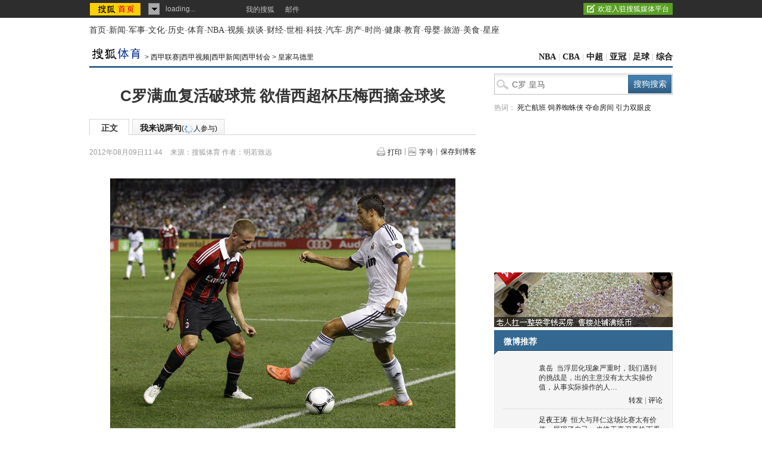

--- FILE ---
content_type: text/html
request_url: https://s.go.sohu.com/adgtr/?callback=sjs_3378179295125716&itemspaceid=10627&adps=5900105&adsrc=1&turn=1&sf=0&pgid=d986f09f-06c4-6397-1106-4c17feefa11b&newschn=undefined&appid=&displaymode=&subid=&SUV=&newsid=&yyid=&smuid=&_=1768817252924
body_size: -16
content:

	sjs_3378179295125716(

[



]

	)



--- FILE ---
content_type: text/javascript; charset=utf-8
request_url: https://s.suc.itc.cn/combo.action?p=mysohu&v.2012080801&r=/mysohu/plugins/effects/jquery.effects.core.js|/mysohu/plugins/effects/jquery.effects.slide.js|/i/card/icard.ext.js&c=utf-8&t=js
body_size: 8129
content:
jQuery.effects||(function(h,e){h.effects={};h.each(["backgroundColor","borderBottomColor","borderLeftColor","borderRightColor","borderTopColor","borderColor","color","outlineColor"],function(n,m){h.fx.step[m]=function(o){if(!o.colorInit){o.start=l(o.elem,m);o.end=j(o.end);o.colorInit=true}o.elem.style[m]="rgb("+Math.max(Math.min(parseInt((o.pos*(o.end[0]-o.start[0]))+o.start[0],10),255),0)+","+Math.max(Math.min(parseInt((o.pos*(o.end[1]-o.start[1]))+o.start[1],10),255),0)+","+Math.max(Math.min(parseInt((o.pos*(o.end[2]-o.start[2]))+o.start[2],10),255),0)+")"}});function j(n){var m;if(n&&n.constructor==Array&&n.length==3){return n}if(m=/rgb\(\s*([0-9]{1,3})\s*,\s*([0-9]{1,3})\s*,\s*([0-9]{1,3})\s*\)/.exec(n)){return[parseInt(m[1],10),parseInt(m[2],10),parseInt(m[3],10)]}if(m=/rgb\(\s*([0-9]+(?:\.[0-9]+)?)\%\s*,\s*([0-9]+(?:\.[0-9]+)?)\%\s*,\s*([0-9]+(?:\.[0-9]+)?)\%\s*\)/.exec(n)){return[parseFloat(m[1])*2.55,parseFloat(m[2])*2.55,parseFloat(m[3])*2.55]}if(m=/#([a-fA-F0-9]{2})([a-fA-F0-9]{2})([a-fA-F0-9]{2})/.exec(n)){return[parseInt(m[1],16),parseInt(m[2],16),parseInt(m[3],16)]}if(m=/#([a-fA-F0-9])([a-fA-F0-9])([a-fA-F0-9])/.exec(n)){return[parseInt(m[1]+m[1],16),parseInt(m[2]+m[2],16),parseInt(m[3]+m[3],16)]}if(m=/rgba\(0, 0, 0, 0\)/.exec(n)){return a.transparent}return a[h.trim(n).toLowerCase()]}function l(o,m){var n;do{n=h.curCSS(o,m);if(n!=""&&n!="transparent"||h.nodeName(o,"body")){break}m="backgroundColor"}while(o=o.parentNode);return j(n)}var a={aqua:[0,255,255],azure:[240,255,255],beige:[245,245,220],black:[0,0,0],blue:[0,0,255],brown:[165,42,42],cyan:[0,255,255],darkblue:[0,0,139],darkcyan:[0,139,139],darkgrey:[169,169,169],darkgreen:[0,100,0],darkkhaki:[189,183,107],darkmagenta:[139,0,139],darkolivegreen:[85,107,47],darkorange:[255,140,0],darkorchid:[153,50,204],darkred:[139,0,0],darksalmon:[233,150,122],darkviolet:[148,0,211],fuchsia:[255,0,255],gold:[255,215,0],green:[0,128,0],indigo:[75,0,130],khaki:[240,230,140],lightblue:[173,216,230],lightcyan:[224,255,255],lightgreen:[144,238,144],lightgrey:[211,211,211],lightpink:[255,182,193],lightyellow:[255,255,224],lime:[0,255,0],magenta:[255,0,255],maroon:[128,0,0],navy:[0,0,128],olive:[128,128,0],orange:[255,165,0],pink:[255,192,203],purple:[128,0,128],violet:[128,0,128],red:[255,0,0],silver:[192,192,192],white:[255,255,255],yellow:[255,255,0],transparent:[255,255,255]};var f=["add","remove","toggle"],c={border:1,borderBottom:1,borderColor:1,borderLeft:1,borderRight:1,borderTop:1,borderWidth:1,margin:1,padding:1};function g(){var p=document.defaultView?document.defaultView.getComputedStyle(this,null):this.currentStyle,q={},n,o;if(p&&p.length&&p[0]&&p[p[0]]){var m=p.length;while(m--){n=p[m];if(typeof p[n]=="string"){o=n.replace(/\-(\w)/g,function(r,s){return s.toUpperCase()});q[o]=p[n]}}}else{for(n in p){if(typeof p[n]==="string"){q[n]=p[n]}}}return q}function b(n){var m,o;for(m in n){o=n[m];if(o==null||h.isFunction(o)||m in c||(/scrollbar/).test(m)||(!(/color/i).test(m)&&isNaN(parseFloat(o)))){delete n[m]}}return n}function i(m,o){var p={_:0},n;for(n in o){if(m[n]!=o[n]){p[n]=o[n]}}return p}h.effects.animateClass=function(m,n,p,o){if(h.isFunction(p)){o=p;p=null}return this.queue("fx",function(){var u=h(this),r=u.attr("style")||" ",w=b(g.call(this)),t,s=u.attr("className");h.each(f,function(x,y){if(m[y]){u[y+"Class"](m[y])}});t=b(g.call(this));u.attr("className",s);u.animate(i(w,t),n,p,function(){h.each(f,function(x,y){if(m[y]){u[y+"Class"](m[y])}});if(typeof u.attr("style")=="object"){u.attr("style").cssText="";u.attr("style").cssText=r}else{u.attr("style",r)}if(o){o.apply(this,arguments)}});var q=h.queue(this),v=q.splice(q.length-1,1)[0];q.splice(1,0,v);h.dequeue(this)})};h.fn.extend({_addClass:h.fn.addClass,addClass:function(n,m,p,o){return m?h.effects.animateClass.apply(this,[{add:n},m,p,o]):this._addClass(n)},_removeClass:h.fn.removeClass,removeClass:function(n,m,p,o){return m?h.effects.animateClass.apply(this,[{remove:n},m,p,o]):this._removeClass(n)},_toggleClass:h.fn.toggleClass,toggleClass:function(o,n,m,q,p){if(typeof n=="boolean"||n===e){if(!m){return this._toggleClass(o,n)}else{return h.effects.animateClass.apply(this,[(n?{add:o}:{remove:o}),m,q,p])}}else{return h.effects.animateClass.apply(this,[{toggle:o},n,m,q])}},switchClass:function(m,o,n,q,p){return h.effects.animateClass.apply(this,[{add:o,remove:m},n,q,p])}});h.extend(h.effects,{version:"1.8.11",save:function(n,o){for(var m=0;m<o.length;m++){if(o[m]!==null){n.data("ec.storage."+o[m],n[0].style[o[m]])}}},restore:function(n,o){for(var m=0;m<o.length;m++){if(o[m]!==null){n.css(o[m],n.data("ec.storage."+o[m]))}}},setMode:function(m,n){if(n=="toggle"){n=m.is(":hidden")?"show":"hide"}return n},getBaseline:function(n,o){var p,m;switch(n[0]){case"top":p=0;break;case"middle":p=0.5;break;case"bottom":p=1;break;default:p=n[0]/o.height}switch(n[1]){case"left":m=0;break;case"center":m=0.5;break;case"right":m=1;break;default:m=n[1]/o.width}return{x:m,y:p}},createWrapper:function(m){if(m.parent().is(".ui-effects-wrapper")){return m.parent()}var n={width:m.outerWidth(true),height:m.outerHeight(true),"float":m.css("float")},o=h("<div></div>").addClass("ui-effects-wrapper").css({fontSize:"100%",background:"transparent",border:"none",margin:0,padding:0});m.wrap(o);o=m.parent();if(m.css("position")=="static"){o.css({position:"relative"});m.css({position:"relative"})}else{h.extend(n,{position:m.css("position"),zIndex:m.css("z-index")});h.each(["top","left","bottom","right"],function(p,q){n[q]=m.css(q);if(isNaN(parseInt(n[q],10))){n[q]="auto"}});m.css({position:"relative",top:0,left:0,right:"auto",bottom:"auto"})}return o.css(n).show()},removeWrapper:function(m){if(m.parent().is(".ui-effects-wrapper")){return m.parent().replaceWith(m)}return m},setTransition:function(n,p,m,o){o=o||{};h.each(p,function(r,q){unit=n.cssUnit(q);if(unit[0]>0){o[q]=unit[0]*m+unit[1]}});return o}});function d(n,m,o,p){if(typeof n=="object"){p=m;o=null;m=n;n=m.effect}if(h.isFunction(m)){p=m;o=null;m={}}if(typeof m=="number"||h.fx.speeds[m]){p=o;o=m;m={}}if(h.isFunction(o)){p=o;o=null}m=m||{};o=o||m.duration;o=h.fx.off?0:typeof o=="number"?o:o in h.fx.speeds?h.fx.speeds[o]:h.fx.speeds._default;p=p||m.complete;return[n,m,o,p]}function k(m){if(!m||typeof m==="number"||h.fx.speeds[m]){return true}if(typeof m==="string"&&!h.effects[m]){return true}return false}h.fn.extend({effect:function(p,o,r,t){var n=d.apply(this,arguments),q={options:n[1],duration:n[2],callback:n[3]},s=q.options.mode,m=h.effects[p];if(h.fx.off||!m){if(s){return this[s](q.duration,q.callback)}else{return this.each(function(){if(q.callback){q.callback.call(this)}})}}return m.call(this,q)},_show:h.fn.show,show:function(n){if(k(n)){return this._show.apply(this,arguments)}else{var m=d.apply(this,arguments);m[1].mode="show";return this.effect.apply(this,m)}},_hide:h.fn.hide,hide:function(n){if(k(n)){return this._hide.apply(this,arguments)}else{var m=d.apply(this,arguments);m[1].mode="hide";return this.effect.apply(this,m)}},__toggle:h.fn.toggle,toggle:function(n){if(k(n)||typeof n==="boolean"||h.isFunction(n)){return this.__toggle.apply(this,arguments)}else{var m=d.apply(this,arguments);m[1].mode="toggle";return this.effect.apply(this,m)}},cssUnit:function(m){var n=this.css(m),o=[];h.each(["em","px","%","pt"],function(p,q){if(n.indexOf(q)>0){o=[parseFloat(n),q]}});return o}});h.easing.jswing=h.easing.swing;h.extend(h.easing,{def:"easeOutQuad",swing:function(n,o,m,q,p){return h.easing[h.easing.def](n,o,m,q,p)},easeInQuad:function(n,o,m,q,p){return q*(o/=p)*o+m},easeOutQuad:function(n,o,m,q,p){return -q*(o/=p)*(o-2)+m},easeInOutQuad:function(n,o,m,q,p){if((o/=p/2)<1){return q/2*o*o+m}return -q/2*((--o)*(o-2)-1)+m},easeInCubic:function(n,o,m,q,p){return q*(o/=p)*o*o+m},easeOutCubic:function(n,o,m,q,p){return q*((o=o/p-1)*o*o+1)+m},easeInOutCubic:function(n,o,m,q,p){if((o/=p/2)<1){return q/2*o*o*o+m}return q/2*((o-=2)*o*o+2)+m},easeInQuart:function(n,o,m,q,p){return q*(o/=p)*o*o*o+m},easeOutQuart:function(n,o,m,q,p){return -q*((o=o/p-1)*o*o*o-1)+m},easeInOutQuart:function(n,o,m,q,p){if((o/=p/2)<1){return q/2*o*o*o*o+m}return -q/2*((o-=2)*o*o*o-2)+m},easeInQuint:function(n,o,m,q,p){return q*(o/=p)*o*o*o*o+m},easeOutQuint:function(n,o,m,q,p){return q*((o=o/p-1)*o*o*o*o+1)+m},easeInOutQuint:function(n,o,m,q,p){if((o/=p/2)<1){return q/2*o*o*o*o*o+m}return q/2*((o-=2)*o*o*o*o+2)+m},easeInSine:function(n,o,m,q,p){return -q*Math.cos(o/p*(Math.PI/2))+q+m},easeOutSine:function(n,o,m,q,p){return q*Math.sin(o/p*(Math.PI/2))+m},easeInOutSine:function(n,o,m,q,p){return -q/2*(Math.cos(Math.PI*o/p)-1)+m},easeInExpo:function(n,o,m,q,p){return(o==0)?m:q*Math.pow(2,10*(o/p-1))+m},easeOutExpo:function(n,o,m,q,p){return(o==p)?m+q:q*(-Math.pow(2,-10*o/p)+1)+m},easeInOutExpo:function(n,o,m,q,p){if(o==0){return m}if(o==p){return m+q}if((o/=p/2)<1){return q/2*Math.pow(2,10*(o-1))+m}return q/2*(-Math.pow(2,-10*--o)+2)+m},easeInCirc:function(n,o,m,q,p){return -q*(Math.sqrt(1-(o/=p)*o)-1)+m},easeOutCirc:function(n,o,m,q,p){return q*Math.sqrt(1-(o=o/p-1)*o)+m},easeInOutCirc:function(n,o,m,q,p){if((o/=p/2)<1){return -q/2*(Math.sqrt(1-o*o)-1)+m}return q/2*(Math.sqrt(1-(o-=2)*o)+1)+m},easeInElastic:function(n,q,m,w,v){var r=1.70158;var u=0;var o=w;if(q==0){return m}if((q/=v)==1){return m+w}if(!u){u=v*0.3}if(o<Math.abs(w)){o=w;var r=u/4}else{var r=u/(2*Math.PI)*Math.asin(w/o)}return -(o*Math.pow(2,10*(q-=1))*Math.sin((q*v-r)*(2*Math.PI)/u))+m},easeOutElastic:function(n,q,m,w,v){var r=1.70158;var u=0;var o=w;if(q==0){return m}if((q/=v)==1){return m+w}if(!u){u=v*0.3}if(o<Math.abs(w)){o=w;var r=u/4}else{var r=u/(2*Math.PI)*Math.asin(w/o)}return o*Math.pow(2,-10*q)*Math.sin((q*v-r)*(2*Math.PI)/u)+w+m},easeInOutElastic:function(n,q,m,w,v){var r=1.70158;var u=0;var o=w;if(q==0){return m}if((q/=v/2)==2){return m+w}if(!u){u=v*(0.3*1.5)}if(o<Math.abs(w)){o=w;var r=u/4}else{var r=u/(2*Math.PI)*Math.asin(w/o)}if(q<1){return -0.5*(o*Math.pow(2,10*(q-=1))*Math.sin((q*v-r)*(2*Math.PI)/u))+m}return o*Math.pow(2,-10*(q-=1))*Math.sin((q*v-r)*(2*Math.PI)/u)*0.5+w+m},easeInBack:function(n,o,m,r,q,p){if(p==e){p=1.70158}return r*(o/=q)*o*((p+1)*o-p)+m},easeOutBack:function(n,o,m,r,q,p){if(p==e){p=1.70158}return r*((o=o/q-1)*o*((p+1)*o+p)+1)+m},easeInOutBack:function(n,o,m,r,q,p){if(p==e){p=1.70158}if((o/=q/2)<1){return r/2*(o*o*(((p*=(1.525))+1)*o-p))+m}return r/2*((o-=2)*o*(((p*=(1.525))+1)*o+p)+2)+m},easeInBounce:function(n,o,m,q,p){return q-h.easing.easeOutBounce(n,p-o,0,q,p)+m},easeOutBounce:function(n,o,m,q,p){if((o/=p)<(1/2.75)){return q*(7.5625*o*o)+m}else{if(o<(2/2.75)){return q*(7.5625*(o-=(1.5/2.75))*o+0.75)+m}else{if(o<(2.5/2.75)){return q*(7.5625*(o-=(2.25/2.75))*o+0.9375)+m}else{return q*(7.5625*(o-=(2.625/2.75))*o+0.984375)+m}}}},easeInOutBounce:function(n,o,m,q,p){if(o<p/2){return h.easing.easeInBounce(n,o*2,0,q,p)*0.5+m}return h.easing.easeOutBounce(n,o*2-p,0,q,p)*0.5+q*0.5+m}})})(jQuery);
(function(a,b){a.effects.slide=function(c){return this.queue(function(){var f=a(this),e=["position","top","bottom","left","right"];var j=a.effects.setMode(f,c.options.mode||"show");var i=c.options.direction||"left";a.effects.save(f,e);f.show();a.effects.createWrapper(f).css({overflow:"hidden"});var g=(i=="up"||i=="down")?"top":"left";var d=(i=="up"||i=="left")?"pos":"neg";var k=c.options.distance||(g=="top"?f.outerHeight({margin:true}):f.outerWidth({margin:true}));if(j=="show"){f.css(g,d=="pos"?(isNaN(k)?"-"+k:-k):k)}var h={};h[g]=(j=="show"?(d=="pos"?"+=":"-="):(d=="pos"?"-=":"+="))+k;f.animate(h,{queue:false,duration:c.duration,easing:c.options.easing,complete:function(){if(j=="hide"){f.hide()}a.effects.restore(f,e);a.effects.removeWrapper(f);if(c.callback){c.callback.apply(this,arguments)}f.dequeue()}})})}})(jQuery);
(function(g){if(g.iCard){return}var i=window;var l=g.browser.msie&&parseFloat(g.browser.version)<7;function m(){if(g.cookie&&g.ppDialog&&!g.cookie("ppinf")){g.ppDialog({appId:"1019",regRedirectUrl:location.href,title:"想要查看更多精彩内容，马上登录吧！",onLogin:function(q){location.reload()}});return false}return true}function o(q){if(g.alert){g.alert(q)}else{alert(q)}}var j=null;var e=false;var p=function(q){var r={onAccept:null,onCancel:null};this.opts=g.extend(r,q);this.init()};p.prototype={init:function(){var q=this;this.$container=g('<div class="card-win-wrapper" style="z-index:520"></div>');var r=['<div class="card-win-con">确定不再跟随？</div>','<div class="card-win-btn">','<a href="#" class="accept">确定</a>','<a href="#" class="cancel">取消</a>',"</div>"].join("");this.$container.html(r).appendTo("body");this.$container.find("a.accept").bind("click",function(s){s.preventDefault();if(g.isFunction(q.opts.onAccept)&&q.opts.onAccept.call(q)===false){return false}q.close()});this.$container.find("a.cancel").bind("click",function(s){s.preventDefault();if(g.isFunction(q.opts.onCancel)&&q.opts.onCancel.call(q)===false){return false}q.close()})},dlg:function(){return this.$container},close:function(){this.$container.hide()},destroy:function(){this.$container.find("a.accept,a.cancel").unbind("click");this.$container.remove()}};var k=0;var c=[];function f(s,r){var u=g(s).eq(0);if(u.data("iCardInstanceExt")){u.data("iCardInstanceExt").destroy()}u.data("iCardInstanceExt",r);for(var t=0,q=c.length;t<q;t+=1){if(c[t][0]===u[0]){break}}if(t>=q){c[c.length]=u}}function n(q){var r=g(q).eq(0);if(r.data("iCardInstanceExt")){r.data("iCardInstanceExt").destroy()}}function b(s){for(var r=0,q=c.length;r<q;r+=1){if(c[r].data("iCardInstanceExt")&&c[r].data("iCardInstanceExt")!==s){c[r].data("iCardInstanceExt").hide()}}}function a(){for(var r=0,q=c.length;r<q;r+=1){if(c[r].data("iCardInstanceExt")){c[r].data("iCardInstanceExt").clearCache()}}}function d(){for(var s=0,q=c.length;s<q;s+=1){var r=c[s].data("iCardInstanceExt");if(r&&r.isVisible()){return r}}return null}var h=function(q){var r={params:{},type:"ext",bindElement:"",autoBindEvent:true,getcard:"http://i.sohu.com/a/usercard/exp/getcard.do?callback=?",getnickcard:"http://i.sohu.com/a/usercard/exp/getnickcard.do?callback=?&_input_encode=UTF-8",follow:"http://i.sohu.com/a/app/friend/friend/add.do?callback=?",unFollow:"http://i.sohu.com/a/app/friend/friend/delete.do?callback=?",maxHeight:170,ajaxDelay:300,fromType:"usercard",side:"auto",onCreateGroup:null,onSetGroup:null,onFollow:null,onUnfollow:null,onSetDesc:null};this.options=g.extend(r,q||{});if(this.options.bindElement!=""&&!g(this.options.bindElement).length){return}if(k==0){g("body").bind("click.icard",function(t){var s=d();if(s&&!g(t.target).closest(".card-box,.card-box-dialog").length){s.hide()}})}this.instanceId="iCardInstanceExt"+(++k);this.cache={};this.ajaxTimeoutId=null;this.timeoutID=null;this.init();this.bindEvent()};h.prototype={init:function(){var q=this;var r='<div class="jt-right"></div><div class="jt-top"></div><div class="jt-bottom"></div>';r+='<div class="card-con">';r+="</div>";this.container=g('<div class="card-box" id="'+this.instanceId+'"></div>');this.container.css({position:"absolute",zIndex:"510"}).html(r).appendTo("body");this.container.hide();this.$fixmask=g("<div></div>").css({position:"absolute",opacity:0,backgroundColor:"#ffffff"}).appendTo(this.container);this.container.bind("mouseenter."+this.instanceId,function(){if(q.timeoutID){clearTimeout(q.timeoutID)}}).bind("mouseleave."+this.instanceId,function(){if(!j){q.hide(0)}}).bind("click."+this.instanceId,function(v){var s=g(v.target),u=q.container.data("xpt"),t=q.container.data("friendid"),w=q.container.data("groupids");if(s.closest(".card-unfollow").length){v.preventDefault();q.unfollow(v)}else{if(s.closest(".card-follow").length){v.preventDefault();q.follow()}}});if(l){this.iframe=g('<iframe frameborder="0" tabindex="-1" src="about:blank" style="position:absolute;z-index:'+this.container.css("z-index")+';display:block;cursor:default;opacity:0;filter:alpha(opacity=0);"></iframe>').insertBefore(this.container).hide()}if(this.options.bindElement!=""){n(this.options.bindElement);f(this.options.bindElement,this)}else{n("body");f("body",this)}},bindEvent:function(){var q=this,r;if(this.options.bindElement!=""){r=g(this.options.bindElement).eq(0)}else{r=g("body")}if(this.options.autoBindEvent){r.delegate("[data-card]","mouseenter."+this.instanceId,function(s){q.show(g(this),{})}).delegate("[data-card]","mouseleave."+this.instanceId,function(s){q.hide(1000)})}},position:function(B){var E,D,C=this.options.side,t=g(i),A=t.width(),u=t.scrollTop(),G=30,z=B.offset(),w=this.container.width(),r=this.container.height(),s=this.container.find(".jt-right"),q=this.container.find(".jt-top"),F=this.container.find(".jt-bottom"),v=this.getParam(B.attr("data-card-action")),H=r>this.options.maxHeight?r:this.options.maxHeight;if(this.container.outerWidth()+z.left>A){C="left"}if(C=="left"){s.show();q.hide();F.hide();E=z.left-w-s.width();D=z.top-s.position().top+B.height()/2-s.height()/2;this.$fixmask.css({top:0,right:-10,left:"auto",bottom:"auto",width:12,height:r})}else{if(z.top-H-u-G-2>=0){E=z.left;D=z.top-r-F.height()+2;s.hide();q.hide();F.show();this.$fixmask.css({left:0,right:"auto",top:"auto",width:w,height:12});if(l){this.$fixmask.css({top:this.container.outerHeight()-8})}else{this.$fixmask.css({bottom:-10})}}else{E=z.left;D=z.top+B.height()+q.height()-2;s.hide();q.show();F.hide();this.$fixmask.css({top:-10,left:0,right:"auto",bottom:"auto",width:w,height:12})}}this.container.css({top:D,left:E});if(this.iframe){this.iframe.css({top:this.container.css("top"),left:this.container.css("left"),width:this.container.outerWidth(),height:this.container.outerHeight()}).show()}},show:function(v,r){if(this.timeoutID){clearTimeout(this.timeoutID)}if(this.ajaxTimeoutId){clearTimeout(this.ajaxTimeoutId)}var y=this,x=v.attr("data-card"),u=v.attr("data-card-action");if(!v.data("data-card-instanceId")){v.data("data-card-instanceId",this.instanceId)}if(x=="false"||x==false||e||(v.data("data-card-instanceId")!=this.instanceId)){return}b(this);var s,w;var t=this.getParam(u),q=this.getCacheData(u);if(this.options.ajaxDelay>0){this.ajaxTimeoutId=setTimeout(function(){if(q){y.setHTML(q)}else{y.loadCard(v,r)}y.container.data("paramStr",u);y.container.show();y.position(v);y.destroyUnfollowDialog()},this.options.ajaxDelay)}else{if(q){this.setHTML(q)}else{this.loadCard(v,r)}this.container.data("paramStr",u);this.container.show();this.position(v);this.destroyUnfollowDialog()}},hide:function(r){var q=this;if(!this.isVisible()){if(this.ajaxTimeoutId){clearTimeout(this.ajaxTimeoutId)}return}if(r>0){this.timeoutID=setTimeout(function(){q.container.hide();if(q.iframe){q.iframe.hide()}q.destroyUnfollowDialog()},r)}else{this.container.hide();if(this.iframe){this.iframe.hide()}this.destroyUnfollowDialog()}},destroyUnfollowDialog:function(){if(j){j.destroy();j=null;e=false}},loading:function(){this.setHTML('<div class="data-load"><div class="data-load-icon"></div>正在加载，请稍候...</div>')},loadCard:function(t,v){var q=this,u=t.attr("data-card-action"),r,s;var w=g.extend(this.getParam(u),this.options.params);if(w.xpt){r=this.options.getcard}else{if(w.nick){r=this.options.getnickcard}else{this.setHTML('<div class="data-error">抱歉，该用户无法访问</div>');return}}this.loading();g.ajax({url:r,data:w,dataType:"jsonp",scriptCharset:"GBK",cache:false,success:function(x){if(x.code==0){q.setCacheData(u,x.data);q.setHTML(x.data)}else{q.setHTML('<div class="data-load">'+x.msg+"</div>")}q.position(t)}})},getParam:function(w){if(!w){return{}}var t=w.split("&");var v={},q,s,u;for(var r=0;r<t.length;r+=1){q=t[r].indexOf("=");s=t[r].substring(0,q);u=t[r].substring(q+1);v[s]=u}return v},setCacheData:function(q,r){return this.cache[q]=r},getCacheData:function(q){if(this.cache[q]){return this.cache[q]}return null},setHTML:function(r){var q;if(g.isPlainObject(r)){q=r.view.replace(/(\r?\n)|\t/g,"");this.container.data("friendid",r.friendid||"");this.container.data("xpt",r.xpt||"");this.container.data("groupids",r.groupids||"");this.container.data("nick",r.nick||"")}else{q=r}this.container.find(".card-con").html(q)},follow:function(){var s=this,t=this.container.data("paramStr"),r=this.container.data("xpt"),q=this.container.data("friendid"),u=this.container.data("groupids");var v=g.extend(this.getParam(t),this.options.params);if(!h.login()){return}g.ajax({url:this.options.follow,data:{xpt:r,from_type:this.options.fromType,product:v.product||"out_website"},dataType:"jsonp",scriptCharset:"GBK",cache:false,success:function(w){if(w.code==1||w.code==-2){if(w.data.friendType==1){s.container.find("span.card-button-attention,span.card-button-attention-add").replaceWith('<span class="card-button-attention-each-other"><em>互相跟随</em><a class="card-unfollow" href="#">取消</a></span>')}else{s.container.find("span.card-button-attention,span.card-button-attention-add").replaceWith('<span class="card-button-attention-already"><em>已跟随</em><a class="card-unfollow" href="#">取消</a></span>')}a();s.setCacheData(t,null);s.container.data("friendid",w.data.friendId);s.container.data("groupids","");s.followMode();if(g.isFunction(s.options.onFollow)){s.options.onFollow({xpt:r,friendid:q,friendType:w.data.friendType})}}else{o(w.msg)}}})},unfollow:function(q){var B=this,x=this.container.data("paramStr"),r=this.container.data("xpt"),t=this.container.data("friendid"),s=this.container.data("groupids");if(!h.login()||e||(j&&j.dlg().is(":visible"))){return}this.destroyUnfollowDialog();var u=g(q.target).parent();var y=u.offset();var v=new p({onAccept:function(){g.ajax({url:B.options.unFollow,data:{xpt:r},dataType:"jsonp",scriptCharset:"UTF-8",cache:false,success:function(C){if(C.code==1){if(C.data.friendType==1){B.container.find("span.card-button-attention-already,span.card-button-attention-each-other").replaceWith('<span class="card-button-attention-add"><a class="card-follow" href="#">跟随</a></span>')}else{B.container.find("span.card-button-attention-already,span.card-button-attention-each-other").replaceWith('<span class="card-button-attention"><a class="card-follow" href="#">跟随</a></span>')}a();B.setCacheData(x,null);B.unFollowMode();if(g.isFunction(B.options.onUnfollow)){B.options.onUnfollow({xpt:r,friendid:t,groupids:s,friendType:C.data.friendType})}}else{o(C.msg)}}});B.destroyUnfollowDialog();return false},onCancel:function(){e=true;this.dlg().hide("slide",{direction:"down"},function(){B.destroyUnfollowDialog()});return false}});var w=y.top-v.dlg().outerHeight()-2;var A=y.left+(u.outerWidth()-v.dlg().outerWidth())/2;var z=g(i).width();if(w<0){w=0}if((A+v.dlg().outerWidth())>z){A=z-v.dlg().outerWidth()-10}e=true;j=v;v.dlg().css({top:w,left:A}).show("slide",{direction:"down"},function(){e=false})},followMode:function(){return},unFollowMode:function(){return},isVisible:function(){return this.container.is(":visible")},clearCache:function(){this.cache={}},destroy:function(){var q=this,r;if(this.options.bindElement!=""){r=g(this.options.bindElement).eq(0)}else{r=g("body")}if(this.options.autoBindEvent){r.unbind("."+this.instanceId).undelegate("."+this.instanceId)}r.removeData("iCardInstanceExt");g("body").unbind("."+this.instanceId);this.container.unbind("."+this.instanceId);this.container.remove()}};h.destroyInstance=n;h.login=m;g.iCard=h;g(function(){g("[data-card-handle]").each(function(){var r=g(this),s=h.prototype.getParam(r.attr("data-card-handle")||"");var q=new h({bindElement:r,params:s})})})})(jQuery);
